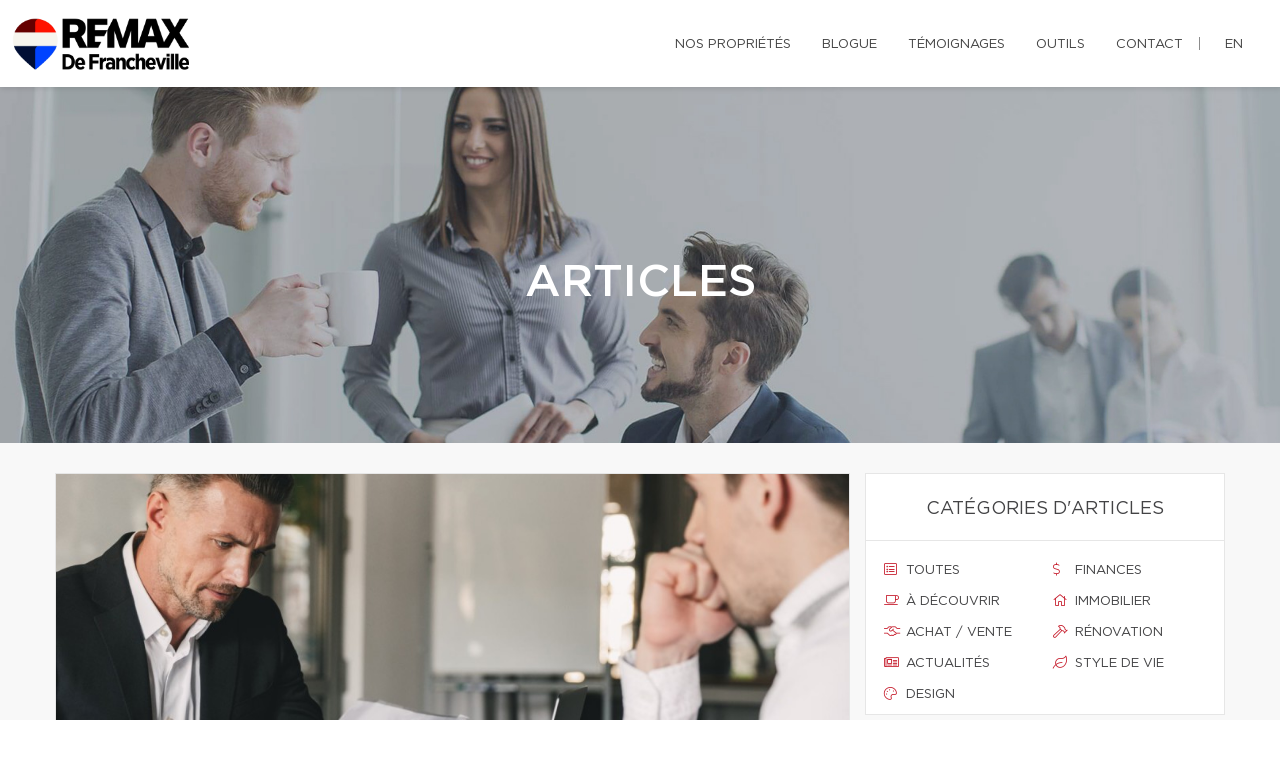

--- FILE ---
content_type: text/css
request_url: https://d1c1nnmg2cxgwe.cloudfront.net/css/microsite/equipe.css?v=1764180005
body_size: 2745
content:
.rd-navbar-top-panel.rd-navbar-static .rd-navbar-inner {
    padding: 0;
}

.about-h1 {
    margin-right: 20px !important;
    font-size: 34px;
}

.page-content img {
    max-width: 100%;
}

#infolettre:-moz-placeholder {
    color: #fff !important;
}

#infolettre::-moz-placeholder {
    color: #fff !important;
}

#my-properties {
    -webkit-padding-before: 130px;
}

#infolettre::-webkit-input-placeholder {
    color: #fff !important;
}

#infolettre:-ms-input-placeholder {
    color: #fff !important;
}

.micro-featured-properties .tab-title {
    width: 70px !important;
    height: 20px !important;
    border-bottom-width: 1px !important;
    border-bottom-style: solid !important;
}

.micro-featured-properties .flex-active .tab-title {
    border-bottom-width: 7px !important;
}

.micro-featured-properties {
    background-color: #f8f8f8 !important;
}
.micro-featured-properties .flexslider{
    background: transparent;
    border: none;
}


.micro-featured-properties h2{
font-size: 32px;
}

.micro-contact-form textarea {
    background-color: #fff !important;
}

.overflown_img {
    position: relative;
    height: 195px;
    overflow: hidden;
    z-index: 200;
    margin-bottom: 12px;
    text-align: center;
    background-color: #FFF;
}

.overflown_img .visible {
    overflow: hidden;
}

.overflown_img .visible img {
    z-index: 100;
    margin-bottom: 0;
    max-width: none;
    position: relative;
    transition: all 0.5s ease-in-out;
    -webkit-backface-visibility: hidden;
    -webkit-transform: scale(1.2, 1.2);
    transform: scale(1.2, 1.2);
}

.overflown_img .visible img:hover {
    -webkit-transform: scale(1.5, 1.5);
    transform: scale(1.5, 1.5);
}

.featured_property_image {
    position: relative;
    height: auto;
    display: block;
}

.flexslider .featured_property_image .property_sold {
    display: block;
    width: 151px;
    height: 99px;
    max-width: none;
    position: absolute !important;
    top: -2px;
    right: 14px;
    z-index: 1000;
}

.flexslider .featured_property_image img {
    width: auto;
}

@media (min-width: 767px) {
.flexslider .infobox{
    margin-top: 80px;
}
}
@media (max-width: 420px) {
    .image-slider .slides li {
        height: 400px !important;
    }

    .overflown_img {
        width: 100%;
        margin: 0 auto;
    }
}

.propContainer div.price {
    z-index: 500 !important;
}

.text-tabs .tab-title:after {
    height: 0px !important;
}

@media (max-width: 767px) {
    .overflown_img {
        height: auto;
        margin: 0 auto;
    }

    #about_broker br {
        display: inline-block !important;
    }

    .list-inline > li {
        padding: 0 8px 0 0 !important;
    }

    h5 {
        font-size: 12px;
        line-height: 24px;
        font-weight: 400;
    }

    .image-bg.image-bg-top {
        min-height: 384px;
    }
}

@media (min-width: 768px) {
    .overflown_img {
        height: 257px !important;
    }

    .image-bg.image-bg-top {
        min-height: 684px;
    }
}

@media (min-width: 992px) {
    .overflown_img {
        height: 158px !important;
    }

    .image-bg.image-bg-top {
        min-height: 776px;
    }
}

@media (min-width: 1200px) {
    .overflown_img {
        height: 195px !important;
    }

}




/** Modifications micro-sites d'équipe **/

.team-header {
    padding: 18% 0 22% 0;
}

.header-banner {
    width: 100%;
    position: absolute !important;
    bottom: 20px;
}

.header-banner p {
    margin-bottom: 10px;
    color: #fff;
}

.header-banner a:hover {
    color: #e21a37;
    text-decoration: none;
}

.header-banner .range.bg-range {
    background-color: rgba(0, 0, 0, .7);
    padding: 7px 0 7px 0;
    position: relative;
}

.header-banner .range h1 {
    font-size: 20px;
    line-height: 26px;
    text-transform: uppercase;
    margin: 4px 0 4px 0;
}

.header-banner .range .left-section {
    padding-right: 50px;
}

.header-banner .range .left-section h1 {
    text-align: right;
    margin-right: 0px;
    font-weight: bold;
}

.header-banner .range .left-section p {
    font-size: 18px;
    line-height: 24px;
    text-align: right;
    margin: 2px 0 2px 0;
}

.header-banner .range .left-section .social-list {
    float: right;
    font-size: 14px;
}

.header-banner .range .left-section .social-list .icon-xs {
    font-size: 24px;
    padding: 0 3px 0 3px;
}

.header-banner .range .center-section h1 {
    text-align: center;
}

.header-banner .range .center-section p {
    text-align: center;
}

.header-banner .range .center-section .social-list {
    float: none;
    margin: 12px auto;
    width: 100%;
    text-align: center;
}

.header-banner .range .right-section p {
    font-size: 14px;
}

.text-tabs .tab-title span {
    font-family: "Raleway", "Helvetica Neue", Helvetica, Arial, sans-serif;
    font-size: 12px;
    line-height: 24px;
    font-weight: 400;
    text-transform: uppercase;
    letter-spacing: 2px;
    font-weight: 700;
}

@media (max-width: 992px) {

    .background-image-holder {
        top: -70px;
    }

    .header-banner .range .left-section h1 {
        text-align: right;
    }

    .header-banner .range .left-section {
        padding-right: 0;
    }

    .header-banner .range .left-section h1 {
        font-size: 24px;
        line-height: 26px;
        text-align: right;
    }

    .header-banner .range .left-section p {
        font-size: 18px;
        text-align: right;
        margin: 10px 0 10px 0;
    }

    .header-banner .range .right-section p {
        margin: 0 0 0 15px;
    }

    .header-banner .range .center-section p, .header-banner .range .center-section h1 {
        text-align: center;
    }

}

@media (max-width: 768px) {

    .range {
        margin-left: 0;
        margin-right: 0;
    }

    .header-banner {
        bottom: 0;
    }

    .background-image-holder {
        top: 0 !important;
    }

    .header-banner .range {
        padding: 10px 0 10px 0;
        bottom: 10px;
    }

    .header-banner .range .left-section {
        padding-right: 5px;
        padding-left: 5px;
    }

    .header-banner .range>.cell-sm-6.left-section {
        -webkit-flex-basis: 100%;
        -ms-flex-preferred-size: 100%;
        flex-basis: 100%;
        max-width: 100%;
    }

    .header-banner .range .left-section h1 {
        font-size: 24px;
        line-height: 26px;
        text-align: center;
    }

    .header-banner .range .left-section p {
        font-size: 20px;
        text-align: center;
        margin: 10px 0 10px 0;
    }

    .header-banner .range .right-section {
        display: none;
    }

    .header-banner .range .left-section .social-list {
        float: none;
        margin: 0 auto;
        width: 100%;
        text-align: center;
    }
}



/* Shared */
.facebook-button {
    box-sizing: border-box;
    position: relative;
    /* width: 13em;  - apply for fixed size */
    margin: 0.2em;
    padding: 0 15px 0 46px;
    border: none;
    text-align: left;
    line-height: 34px;
    white-space: nowrap;
    border-radius: 0.2em;
    font-size: 16px;
    color: #FFF;
    cursor: pointer;
}

.facebook-button:before {
    content: "";
    box-sizing: border-box;
    position: absolute;
    top: 0;
    left: 0;
    width: 34px;
    height: 100%;
}

.facebook-button:focus {
    outline: none;
}

.facebook-button:active {
    box-shadow: inset 0 0 0 32px rgba(0, 0, 0, 0.1);
}

/* Facebook */
.facebook-button {
    background-color: #4C69BA;
    background-image: linear-gradient(#4C69BA, #3B55A0);
    /*font-family: "Helvetica neue", Helvetica Neue, Helvetica, Arial, sans-serif;*/
    text-shadow: 0 -1px 0 #354C8C;
}

.facebook-button:before {
    border-right: #364e92 1px solid;
    background: url('https://s3-us-west-2.amazonaws.com/s.cdpn.io/14082/icon_facebook.png') 6px 6px no-repeat;
}

.facebook-button:hover,
.facebook-button:focus {
    background-color: #5B7BD5;
    background-image: linear-gradient(#5B7BD5, #4864B1);
}

.featured_property_image > .visite-libre {
    position: absolute;
    right: 0;
    top: 12px;
    text-align: right;
    background-color: #0154a0;
    color: #fff;
    font-size: 20px;
    text-transform: uppercase;
    display: block;
    font-weight: 700;
    padding: 6px 16px;
    z-index: 500;
}

#broker_bios a {
    color: #666;
}

#broker_bios .photo-bio {
    border-radius: 50%;
}
#broker_bios .text-tabs .tab-title {
    text-align: center;
    padding: 5px 10px;
    opacity: 0.9;
    position: relative;
    color: #292929;
}

#broker_bios .flex-control-nav {
    width: 100%;
    position: relative;
}

#team-bio-slider .remax-readmore {
    font-size: 13px;
    line-height: 30px;
}

#team-bio-slider.flexslider {
    background : transparent !important;
    border : none !important;
}

#team-bio-slider .icon-xs {
    font-size: 24px;
}

#broker_bios .flexslider .slides img {
    display: inline-block;
    max-width: 300px;
}

#broker_bios .text-tabs .tab-title {
    width: 200px;
}

#broker_bios .text-tabs .tab-title img {
    max-width: 100px;
    width: 100%;
    display: inline-block;
}

#broker_bios .text-tabs .tab-title span {
    display: block;
}

#broker_bios .flex-control-nav-brokers {
    bottom: -15px;
}

.img-circle {
    border-radius: 50%;
    width: 85% !important;
}

.cast-shadow-light {
    -webkit-box-shadow: 0px 0px 4px 0px rgba(0, 0, 0, 0.2);
    -moz-box-shadow: 0px 0px 4px 0px rgba(0, 0, 0, 0.2);
    box-shadow: 0px 0px 4px 0px rgba(0, 0, 0, 0.2);
}

#broker_bios .flex-control-nav-brokers .flex-active .tab-title {
    color: #e21a37 !important;
    opacity: 1;
}

#broker_bios .tabs li {
    margin-bottom: 15px;
    vertical-align: top;
}

#broker_bios .flexslider ul li .range {
    padding: 25px;
}

#broker_bios .flexslider ul li h5 {
    font-size: 24px;
    margin-bottom: 3px;
}

#broker_bios .flexslider ul li .info {
    font-size: 16px;
    margin-bottom: 10px;
}

#broker_bios .flexslider .align-center {
    text-align: center;
}

#broker_bios .remax-readmore-link {
    font-size: 18px;
    display: inline-block;
}

#broker_bios .flexslider .contact > a {
    display: block;
    font-weight: 400;
    font-size: 13px;
}

#broker_bios .flexslider .info .contact {
    margin-top: 10px;
}

#broker_bios .v-align {
    display: -webkit-box;
    display: -webkit-flex;
    display: flex;
    -webkit-box-align: center;
    -webkit-align-items: center;
    align-items: center;
    justify-content: left;
    min-height: 24em;
}

#broker_bios .v-align-item {
    -webkit-box-flex: 0;
    -webkit-flex: none;
    flex: none;
}

@media (max-width: 1024px) {
    #broker_bios .text-tabs .tab-title {
        width: 200px;
    }
}

@media (max-width: 768px) {
    #broker_bios .flexslider .slides img {
        display: inline-block;
        max-width: 200px;
        margin-bottom: 10px;
    }

    #broker_bios .flexslider ul li h5 {
        font-size: 20px;
        margin-bottom: 10px;
        text-align: center;
    }

    #broker_bios .flexslider ul li .info {
        font-size: 14px;
        display: block;
        text-align: center;
        margin-bottom: 20px;
    }

    #broker_bios .text-tabs .tab-title {
        width: auto;
    }

    #broker_bios .text-tabs .tab-title img {
        max-width: 50px;
        display: inline-block;
        margin-bottom: 10px;
    }

    #broker_bios  .text-tabs .tab-title span {
        font-size: 9px;
        line-height: 18px;
        max-width: 70px;
        text-align: center;
    }

    #broker_bios .v-align {
        min-height: 4em;
        -webkit-box-pack: center;
        -webkit-justify-content: center;
        justify-content: center;
    }

    #broker_bios .flexslider .info .contact {
        margin-top: 0;
        font-size: 12px;

    }
}

.header-banner-mobile {
    display: none;
    color: white;
    position: relative !important;
    background-color: black;
}

.header-banner-mobile .center-section, .header-banner-mobile .left-section {
    padding: 15px 0 15px 0;
}

    /** Microsite Header **/
/** section-xs-34 section-sm-124 section-md-124 section-lg-350  **/

.team-header {
    padding: 350px 0 350px 0;
}

@media (max-width: 768px) {
    .header-banner {
        display: none;
    }
    .header-banner-mobile {
        display: block;
    }
}
@media (max-width: 320px) {

    .team-header {
        padding: 100px 0 100px 10px;

    }
}

@media (min-width: 320px) {
    .team-header {
        padding: 125px 0 125px 10px;
    }
}

@media (min-width: 468px) {
    .team-header {
        padding: 175px 0 175px 0;
    }
}


@media (min-width: 768px) {
    .team-header {
        padding: 250px 0 300px 0;
    }
}

@media (min-width: 900px) {
    .team-header {
        padding: 260px 0 370px 0;
    }
}


@media (min-width: 1200px) {
    .team-header {
        padding: 280px 0 390px 0;
    }
}

@media (min-width: 1400px) {
    .team-header {
        padding: 340px 0 430px 0;
    }
}


--- FILE ---
content_type: text/css
request_url: https://equipebruneaucote.com/build/css/blogue.css?v=1764180005
body_size: 1743
content:
/** Temporary cache busting : 1 **/
.card__banner {
  -webkit-print-color-adjust: exact;
  background-position: center center !important;
  background-repeat: no-repeat !important;
  background-size: cover !important;
  display: block;
  height: 320px;
  width: 100%; }
  @media print {
    .card__banner {
      display: inline-block;
      float: left;
      height: 200px;
      width: 30%; } }

@media print {
  .card__content {
    display: inline-block;
    float: left;
    padding-left: 25px;
    padding-top: 15px;
    width: 70%; } }

.card__category a {
  transition: color 250ms; }
  .card__category a:hover {
    color: #c51828; }
  @media print {
    .card__category a {
      text-decoration: none; } }

@media print {
  .card__title {
    text-decoration: none; } }

.pagination {
  margin-top: 0 !important; }
  .pagination ul.pagination-classic {
    margin-bottom: 0 !important; }
  .pagination__previous, .pagination__next {
    padding-left: 0 !important;
    padding-right: 0 !important;
    text-indent: 0 !important; }
  @media print {
    .pagination {
      margin-bottom: 25px !important; } }

main.articles div.blog nav ul.pagination-classic li.active a {
  background-image: linear-gradient(-262deg, #dc1c2e 0%, #c51828 98%, #c51828 100%) !important;
  border: 0; }

main.articles div.blog nav ul.pagination-classic li:not(.active) a {
  background-color: #fff !important; }
  main.articles div.blog nav ul.pagination-classic li:not(.active) a:hover {
    color: #e21a37 !important;
    border-color: #d9d9d9 !important; }

@media print {
  main.articles div.blog nav ul.pagination-classic li a {
    text-decoration: none; } }

.no-articles {
  background-color: #fff;
  border: 1px solid #e6e6e6;
  padding: 40px; }

.no-articles__title {
  margin: 0; }

.categories:not(.mobile) {
  column-count: 2;
  display: block !important;
  padding: 20px 18px 10px !important; }

.categories .category {
  flex: none !important;
  margin-bottom: 12px;
  padding: 0 !important;
  transition: color 250ms; }
  .categories .category--active, .categories .category:hover {
    color: #c51828; }
  .categories .category a {
    display: block;
    font-size: 13px !important;
    padding: 0 !important; }
  .categories .category a > span {
    margin-right: 3px;
    width: 15px; }

@media screen and (max-width: 605px) {
  .articles .sidebar .categories-container {
    display: none !important; } }

@media print {
  .convertflow-cta, .cf-overlay, #static-lead-btn {
    display: none !important; }
  .page-content {
    margin-bottom: 0;
    top: 0; }
  main.articles {
    width: 100%;
    padding-top: 0; }
  article {
    display: block;
    overflow: hidden;
    width: 100%; }
    article a.btn.btn-primary {
      display: inline-block !important;
      padding: 0;
      text-decoration: none; }
    article:nth-child(3n) {
      page-break-after: always; }
  header.new-theme a.logo img {
    max-height: 75px !important;
    max-width: 310px !important; }
  /** Microsites print fixes **/
  .microsite .page {
    margin-top: 0 !important; }
  .microsite header.new-theme.sticky {
    position: relative; } }

.post img {
  max-width: 100%; }

.post-wrapper {
  margin-top: 20px;
  max-width: 737px;
  position: relative; }
  @media print {
    .post-wrapper {
      max-width: none;
      width: 100%; } }

.post__title {
  font-size: 26px !important;
  margin: 35px 30px 15px; }
  @media screen and (max-width: 600px) {
    .post__title {
      margin: 35px 17px 15px; } }
  @media print {
    .post__title {
      margin: 35px 0 15px; } }

.post .content {
  margin: 38px 28px !important; }
  @media screen and (max-width: 600px) {
    .post .content {
      margin: 38px 15px !important; } }
  @media print {
    .post .content {
      margin: 30px 0 0 !important; } }

.post .meta {
  margin: 0 30px !important; }
  @media screen and (max-width: 600px) {
    .post .meta {
      margin: 0 17px !important; } }
  @media print {
    .post .meta {
      margin: 0 !important; } }

.post .social {
  margin-right: 0 !important; }

.article {
  display: flex;
  flex-flow: row wrap;
  padding-top: 30px;
  text-align: left; }
  @media print {
    .article {
      display: block !important; } }

.article .blog {
  flex: 3 0; }
  @media screen and (min-width: 992px) and (max-width: 1200px) {
    .article .blog {
      width: calc(100% - 375px) !important; } }

.article__date {
  margin-right: 0; }

@media screen and (min-width: 992px) and (max-width: 1200px) {
  .blog .container {
    width: 100% !important; } }

@media print {
  .blog .container {
    width: 100%; } }

.banner--image {
  -webkit-print-color-adjust: exact;
  background-position: center center;
  background-repeat: no-repeat;
  background-size: cover;
  display: block;
  height: 400px;
  width: 100%; }
  @media screen and (max-width: 640px) {
    .banner--image {
      height: 300px; } }
  @media screen and (max-width: 400px) {
    .banner--image {
      height: 250px; } }
  @media print {
    .banner--image {
      display: none !important; } }

@media print {
  .banner--video {
    display: none; } }

.author {
  background-color: #fff;
  border: 1px solid #e6e6e6;
  display: flex; }
  @media print {
    .author {
      margin-bottom: 25px !important; } }

.author__photo {
  background-position: center center;
  background-repeat: no-repeat;
  background-size: cover;
  flex: none;
  width: 220px; }
  @media print {
    .author__photo {
      display: none; } }

.author__informations {
  border-bottom: 3px solid #c51828;
  flex: 1;
  margin-top: 1px;
  padding: 30px 30px 21px; }

.author__name {
  font-size: 20px;
  margin: 0 0 4px;
  text-transform: uppercase; }

.author__title {
  font-family: 'Gotham Book';
  font-size: 15px;
  margin: 0 0 12px;
  text-transform: uppercase; }

.author__biography {
  font-size: 14px;
  line-height: 20px;
  margin: 0 0 15px; }
  @media print {
    .author__biography {
      margin-bottom: 0; } }

.author__socials {
  display: block;
  overflow: hidden; }
  @media print {
    .author__socials {
      display: none; } }

.author__social {
  background-color: transparent;
  border-radius: 50%;
  float: left;
  height: 35px;
  margin-right: 10px;
  text-align: center;
  transition: background 250ms;
  width: 35px; }
  .author__social i {
    color: #c51828;
    font-size: 18px;
    margin-top: 9px; }
  .author__social:hover {
    background-color: #f7f7f7; }

@media screen and (max-width: 1000px) {
  .author {
    margin-bottom: 35px !important; } }

@media screen and (max-width: 640px) {
  .author__photo {
    display: none; } }

.meta .socials {
  display: block;
  margin: 22px 0 38px !important;
  padding-bottom: 0 !important;
  width: 100%; }
  @media screen and (max-width: 600px) {
    .meta .socials {
      margin-top: 10px !important; } }

.meta .socials .social {
  display: block;
  float: left;
  margin: 0;
  padding: 0;
  width: 100%; }
  .meta .socials .social a {
    padding: 9px 7px 7px !important; }

@media screen and (max-width: 600px) {
  .meta .article__author, .meta .article__date, .meta .article__category {
    display: block !important;
    margin: 0 0 10px !important; } }

.article__category a {
  transition: color 250ms; }
  .article__category a:hover {
    color: #c51828; }


--- FILE ---
content_type: image/svg+xml
request_url: https://d1c1nnmg2cxgwe.cloudfront.net/assets/global/site-web-courtier-immobilier-centiva.svg
body_size: 1325
content:
<svg xmlns="http://www.w3.org/2000/svg" viewBox="0 0 1877.16 386.31"><defs><style>.cls-1{fill:#fff;}.cls-2{fill:#13c2c2;}.cls-3{fill:#2ea2f8;}.cls-4{fill:#2a94e2;}</style></defs><g id="Layer_2" data-name="Layer 2"><g id="Layer_1-2" data-name="Layer 1"><path class="cls-1" d="M283.78,230.66c0-77.56,62.37-128.41,133.12-128.41,40.35,0,73.6,17,96.15,43a5.23,5.23,0,0,1-.78,7.48l-34.91,27.67a5.17,5.17,0,0,1-6.91-.36c-12.76-13.18-32.18-21.22-52.5-21.22-42.45,0-72.85,30.4-72.85,71.8C345.1,271.55,375.5,303,418,303c20.32,0,39.74-8,52.5-21.22a5.16,5.16,0,0,1,6.91-.36l34.91,27.67a5.23,5.23,0,0,1,.78,7.48c-22.55,26-55.8,43-96.15,43C346.15,359.6,283.78,308.23,283.78,230.66Z"/><path class="cls-1" d="M783.23,252.15H598.44c6.82,34.07,33,52.41,69.71,52.41,24.48,0,41.46-4.95,56.05-22.5a5.16,5.16,0,0,1,7.08-.71l32.79,24.8a5.23,5.23,0,0,1,1.2,7.13c-23.21,33-58,46.32-100.79,46.32-72.85,0-128.4-52.42-128.4-128.94,0-78.09,58.17-128.41,128.4-128.41,69.71,0,124.74,49.8,124.74,126.32,0,5.52-.34,11.74-.75,18.65A5.25,5.25,0,0,1,783.23,252.15ZM729,209.7c-3.67-33.54-29.88-53.46-63.94-53.46-32.5,0-59.23,16.25-66.57,53.46Z"/><path class="cls-1" d="M1552.08,107.85h51.81a5,5,0,0,1,4.59,6.91l-98.86,237a5,5,0,0,1-4.58,3.05h-46.16a5,5,0,0,1-4.6-3.06l-97.9-237.26a5,5,0,0,1,4.6-6.9h51.35a5,5,0,0,1,4.64,3.18l65.48,170.85,65-170.56A5,5,0,0,1,1552.08,107.85Z"/><path class="cls-1" d="M1265,349.81v-237a5,5,0,0,1,5-5h47.8a5,5,0,0,1,5,5v237a5,5,0,0,1-5,5H1270A5,5,0,0,1,1265,349.81Z"/><circle class="cls-1" cx="1293.9" cy="57.45" r="30.73"/><path class="cls-1" d="M1877.16,231.06V124.55c0-3.08-2-5.58-4.34-5.58h-41.64c-2.4,0-4.34,2.5-4.34,5.58v4.75a128.36,128.36,0,1,0-10.38,211c1.06-.66,2.11-1.33,3.14-2,2.48-1.64,4.88-3.39,7.24-5.2v16.46c0,3.08,2,5.58,4.34,5.58h41.65c2.39,0,4.33-2.5,4.33-5.58V231.06Zm-128.46,67.8a67.77,67.77,0,1,1,67.76-67.77A67.77,67.77,0,0,1,1748.7,298.86Z"/><path class="cls-1" d="M1058.4,214.9a112.72,112.72,0,0,0-225.43.28h.08V351c0,1.48,2.29,3.71,5.12,3.71H887.4c2.83,0,5.13-2.23,5.13-3.71V215.17a53.24,53.24,0,0,1,106.48,0h.07V351.07c0,1.49,2.3,3.72,5.12,3.72h49.23c2.84,0,5.13-2.23,5.13-3.72V214.9Z"/><path class="cls-1" d="M1212,306.16A65.26,65.26,0,0,1,1188,299a40.41,40.41,0,0,1-21.69-36V162.93h45.2a5.08,5.08,0,0,0,5.08-5.08l.39-45.2a5.07,5.07,0,0,0-5.08-5.08h-45.2l-.39-75.46a5.08,5.08,0,0,0-5.08-5.08H1112.5a5.08,5.08,0,0,0-5.08,5.08v75.61H1086a5.58,5.58,0,0,0-5.59,5.58v44.29a5.59,5.59,0,0,0,5.59,5.59h21.47l-.23,101.29A86.8,86.8,0,0,0,1143.1,335l.44.33a119.59,119.59,0,0,0,68.31,24.16,5.07,5.07,0,0,0,5.15-5.15l-.45-43A5.35,5.35,0,0,0,1212,306.16Z"/><path class="cls-2" d="M79.79,176.86c3.34-10.66,13.69-18,25.43-18h72.12c9,0,16.34,7,16.34,15.51v.05a17.52,17.52,0,0,1-2.2,7.7L58.15,378.64c-2.62,4.22-9,7.67-14.14,7.67-9,0-16.4-6.95-16.4-15.51a17.61,17.61,0,0,1,.43-3.47Z"/><path class="cls-3" d="M113.88,209.45c-3.33,10.66-13.68,18-25.42,18H16.34c-9,0-16.34-7-16.34-15.51v-.05a17.64,17.64,0,0,1,2.19-7.7L135.52,7.67c2.62-4.22,9-7.67,14.15-7.67,9.05,0,16.39,7,16.39,15.51a18.39,18.39,0,0,1-.42,3.47Z"/><path class="cls-4" d="M113.88,209.45h0l13.74-50.55h-22.4c-11.74,0-22.09,7.31-25.43,18L66.06,227.42h22.4C100.2,227.42,110.55,220.11,113.88,209.45Z"/></g></g></svg>
